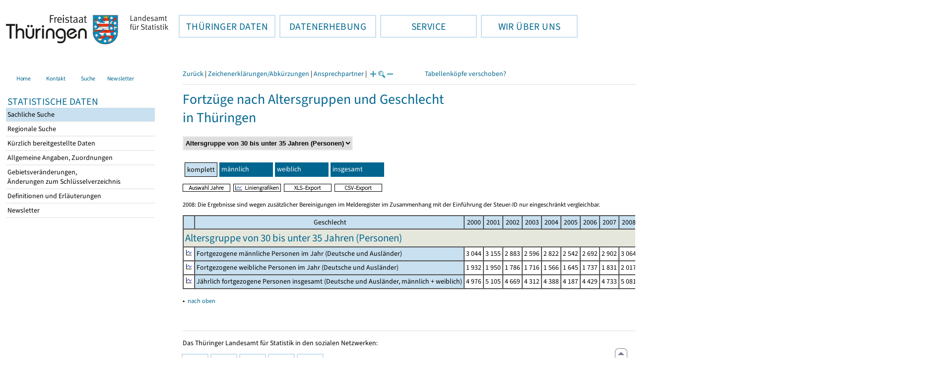

--- FILE ---
content_type: text/html
request_url: https://statistik.thueringen.de/datenbank/tabWMAnzeige.asp?tabelle=ZTW00223&ersterAufruf=x&wmID=127110%7C%7C7&SZDT=&startpage=0
body_size: 31899
content:
<!DOCTYPE html>
<html lang="de">

<head>
<meta http-equiv="Content-Type" content="text/html; charset=iso-8859-1"/>
<meta HTTP-EQUIV="pragma" CONTENT="no-cache">
<meta name="expires" content="0">
<meta name="description" content="Th&uuml;ringer Landesamt f&uuml;r Statistik">
<meta name="keywords" content="Statistik, Th&uuml;ringen, Landesamt f&uuml;r Statistik, Erfurt, Gera, Suhl">
<meta name="author" content="Th&uuml;ringer Landesamt f&uuml;r Statistik">
<meta name="robots" content="index, follow">
<meta name="revisit-after" content="1 month">
<title>Th&uuml;ringer Landesamt f&uuml;r Statistik</title>


<script language="JavaScript">
<!--
function Karte_einaus (schalter) {
   if (schalter == "ein") {
   document.getElementById("KarteTh").style.display = ""
   }
   else {
   document.getElementById("KarteTh").style.display = "none"
   }
}


///////////////////////////////////////////

function Cookies_erlaubt() {
   if (navigator.cookieEnabled == false) {
   document.write("<p style='color:#DF0000'><strong>Ihr Browser unterstützt keine Cookies oder Sie haben in den Einstellungen des Browsers bestimmt, ");
   document.write("dass keine Cookies entgegengenommen werden dürfen.<br> ");
   document.write("Ohne Cookies ist der Zugriff auf diese Seite leider nicht möglich!</strong></p>");
   return false
   }
return true
}


//-->
</script>
<!--fehlt noch: include virtual file=aufeinenBlick.asp-->



<script language="JavaScript">
<!--
function Anmelden() {
zugriff = open("zugriff.asp","hilfe","height=470,width=530,left=150,top=50,screenX=150,screenY=50,resizable=yes,scrollbars=yes");
zugriff.focus();
return
}

function einaus(popup,schalter) {
   if (schalter == "ein") {
   document.getElementById(popup).style.visibility = "visible";
   }
   else {
   document.getElementById(popup).style.visibility = "hidden";
   }
}

//-->
</script>


<script language="JavaScript">
<!--
var FensterXLS = null;

function AlleFensterZu () {
  try { FensterB.close() } catch (e) { }
  try { Def.close() } catch (e) { }
  try { Fgrafik.close() } catch (e) { }
  try { Lgrafik.close() } catch (e) { }
  try { Kgrafik.close() } catch (e) { }
  try { Bgrafik.close() } catch (e) { }
  try { FensterXLS.close() } catch (e) { }
  try { Fhilfe.close() } catch (e) { }
return
}


function DatExportXLS () {
document.formular1.method = "post"
document.formular1.target = "FensterXLS"
document.formular1.XLS.value = "x";
FensterXLS = window.open("about:blank","FensterXLS", "width=600,height=250,left=100,top=100,screenX=100,screenY=100,resizable=yes,scrollbars=yes,menubar=no");
document.formular1.submit();
document.formular1.method = "get"
document.formular1.target = ""
document.formular1.XLS.value = "";
FensterXLS.focus();
return
}

function msg_wg_grossen_zahlen() {
txt = "Zur korrekten Anzeige des Regionalschlüssels in der Exceldatei markieren Sie die gesamte Spalte \nund wählen Sie über 'Zellen formatieren' das Zahlenformat ohne Dezimale aus. "
txt = txt + "\n\nExcel verwendet ab einer bestimmten Stellenanzahl automatisch das Exponentialformat. \nDurch das eingestellte Zahlenformat erreichen Sie die Darstellung großer Zahlen in einer leicht lesbaren Form."
alert (txt);
return
}

//-->
</script>
<link rel='stylesheet' media='all' type='text/css' href='../all.css?v=08.01.2026 12:45:28' media='all'><link rel='stylesheet' media='print' type='text/css' href='../all_Druck.css?v=08.01.2026 12:45:28' media='all'>
  <!--[if lt IE 8]>
  <style>
          #left_frame .themen_navi                   { margin-top:0px; }
          #left_frame { margin-top:87px;}
  </style>
  <![endif]-->

<noscript>
<style type="text/css">
<!--
.javascriptB  {display: none;}
-->
</style>
</noscript>

<!--[if gte IE 5]>
<style type="text/css">
  .TLSschrift    {font-size: 0.9em}
  #navigation ul {top:18px;}
</style>
<![endif]-->

   

</head>
<body  onUnload='javascript: AlleFensterZu()'><a name='top'></a><div id='kopf_links'><a href='../startseite.asp'><div id='logo'><img style='margin:30px 10px 15px 12px; width:328px; height:59px;'  alt='Logo Th&uuml;ringer Landesamt f&uuml;r Statistik' draggable='false' src=../design/TH_TLS.svg></div></a></div><div id='kopf_rechts'></div></div><div class='TLSschrift'><!--Th&uuml;ringer Landesamt f&uuml;r Statistik--></div>
       <div id="container">
       <dfn><a href='#inhalt'>Direkt zum Inhalt</a></dfn>
       <NOSCRIPT>
       <div style = "z-index:9; position:absolute; top:0; left:0; border: 1px black solid; padding: 4px; margin-bottom: 10px; color: white; background-color:#BF0000">
       Im Browser ist Javascript deaktiviert. Ohne Javascript sind nicht alle Funktionen m&ouml;glich!</div>
       </NOSCRIPT>
   <div id='navigation' role='navigation'><div class='top_menu'><button class='top_menu_btn'><dfn>Hauptthema: </dfn>TH&Uuml;RINGER DATEN<dfn>.</dfn></button><div class='top_menu_content'><a class='aktuell' href='../datenbank/default2.asp'><dfn>Ausgew&auml;hlter Punkt: </dfn>Tabellen und &Uuml;bersichten</a><a href='../presse/pr_kurzinh.asp'>Pressemitteilungen</a><a href='../webshop/webshop.asp'>Ver&ouml;ffentlichungen</a><a href='../analysen/Analyse1.asp'>Analysen und Aktuelles</a><a target='_blank' rel='noopener' href='https://wahlen.thueringen.de'>Wahlen </a></div></div><div class='top_menu'><button class='top_menu_btn'><dfn>Hauptthema: </dfn>DATENERHEBUNG<dfn>.</dfn></button><div class='top_menu_content'><a href='../erfassung/DatenerhebungAllg.asp'>Allgemeiner &Uuml;berblick</a><a href='../erfassung/formulareAllg.asp'>Formulare</a><a href='../erfassung/onlineAllg.asp'>Online melden&nbsp;/&nbsp;IDEV</a><a href='../erfassung/ErhebungsProgAllg.asp'>Erhebungsprogramme</a><a href='../erfassung/mail/email_start1.asp'>Datei-Versand</a></div></div><div class='top_menu'><button class='top_menu_btn'><dfn>Hauptthema: </dfn>SERVICE<dfn>.</dfn></button><div class='top_menu_content'><a href='../amt/Auskunftsdienst.asp?x=10'>Dienstleistungen</a><a href='../amt/klassifikationen.asp'>Klassifikationen</a><a href='../amt/projekte.asp'>Spezielle Infosysteme</a><a href='../amt/link_stat.asp'>Andere Statistikanbieter</a><a href='../amt/Forschungsdatenzentrum.asp'>Forschungsdatenzentrum</a></div></div><div class='top_menu'><button class='top_menu_btn'><dfn>Hauptthema: </dfn>WIR &Uuml;BER UNS<dfn>.</dfn></button><div class='top_menu_content'><a href='../amt/amt.asp'>Das TLS im &Uuml;berblick</a><a href='../amt/tlsallg.asp'>Amtliche Statistik</a><a href='../amt/Vergabe_Mittelstandsrili.asp'><font>Aktuelle Stellenangebote</font></a></div></div></div>
                                <nav class='NaviSonstiges' role='navigation'>
                                        <ul>
                                                <a href='../startseite.asp'><li><i class='fas fa-home'></i> <span>Home</span></li></a><a href='../amt/kontakt.asp'><li><i class='far fa-address-card'></i> <span>Kontakt</span></li></a><a href='../suche/start_suche.asp'><li><i class='fas fa-search'></i> <span>Suche</span></li></a><a href='../amt/TLSnewsletter.asp'><li><i class='far fa-envelope'></i> <span>Newsletter</span></li></a>
                                        </ul>
                                </nav>
        <div id='left_frame'><ul class='themen_navi'><li class='head'>STATISTISCHE DATEN</li><li><A class='aktuell' HREF='../datenbank/default2.asp' target='_top'><dfn>Ausgew&auml;hlter Punkt: </dfn>Sachliche Suche<dfn>.</dfn></A></li><li><A  HREF='../datenbank/oertlich.asp' target='_top'>Regionale Suche<dfn>.</dfn></A></li><li><A  HREF='../datenbank/NeuInDatenbank.asp' target='_top'>K&uuml;rzlich bereitgestellte Daten<dfn>.</dfn></A></li><li><A  HREF='../datenbank/allgangaben.asp' target='_top'>Allgemeine Angaben, Zuordnungen&nbsp;&nbsp;<i class='fas fa-level-down-alt' style='font-size:0.8em;' alt='Untergliederung anzeigen'></i><dfn>.</dfn></A></li><li><A  HREF='../datenbank/gebiet.asp' target='_top'>Gebietsver&auml;nderungen,<br>&Auml;nderungen zum Schl&uuml;sselverzeichnis<dfn>.</dfn></A></li><li><A  HREF='../datenbank/defAuswahl.asp' target='_top'>Definitionen und Erl&auml;uterungen<dfn>.</dfn></A></li><li><A  HREF='../datenbank/newsletterTbl.asp' target='_top'>Newsletter<dfn>.</dfn></A></li></ul></div><dfn>Ende des Men&uuml;s</dfn></div><div id='content'><a name='inhalt'></a><script language="JavaScript">
<!--
window.name = "Haupt";   //Name des Fensters-wird benötigt in ...Bearbeiten.asp

function datcsvDatei () {            //nicht mehr im popup seit 25.10.2021
document.formular1.target = "";
document.formular1.method = "post"
document.formular1.datcsv.value = "1";
document.formular1.submit();
document.formular1.method = "get"
document.formular1.datcsv.value = "";
return
}

function Ansprechpartner(id) {
Def = window.open("Ansprechpartner.asp?tabid=" + id,"Def","width=700,height=500,left=100,top=100,screenX=100,screenY=100,toolbar=yes,menubar=yes,resizable=yes,scrollbars=yes");
Def.focus();
return
}


function wechselSeite(w)  {
document.formular1.target = "";
document.formular1.startpage.value=w;
document.formular1.submit();
return
}


function LiniengrafikSVG (tbl, wm, wmid, ttid) {
document.formLinieSVG.target = "Lgrafik"
  if (wmid == undefined || wmid == "") {
  }
  else {
  document.formLinieSVG.wmid.value = wmid
  }


  if (!document.formLinieSVG.startpage)  {         //zB gibts nicht bei portrait.asp
  }
  else if (ttid == undefined || ttid == "") {
  document.formLinieSVG.startpage.value = document.formular1.startpage.value
  }
  else {
  document.formLinieSVG.startpage.value = ttid
  }

  if (tbl == "0") {
  document.formLinieSVG.felder.value = ""
  }
  else  {
  document.formLinieSVG.tabelle.value = tbl + "||"
  document.formLinieSVG.felder.value = wm
  }
Lgrafik = window.open("about:blank","Lgrafik","width=1260,height=800,left=0,top=0,screenX=0,screenY=0,resizable=yes,scrollbars=yes,menubar=yes");
Lgrafik.focus();
document.formLinieSVG.submit()
return
}


function KartengrafikSVG (wm) {
document.formKarteSVG.target = "Kgrafik"
document.formKarteSVG.WM_versionID.value = wm
Kgrafik = window.open("about:blank","Kgrafik","width=1200,height=800,left=10,top=0,screenX=10,screenY=0,resizable=yes,scrollbars=yes,menubar=yes");
Kgrafik.focus();
document.formKarteSVG.submit()
return
}


function BalkengrafikSVG (wm) {
document.formBalkenSVG.target = "Bgrafik"
document.formBalkenSVG.WM_versionID.value = document.formBalkenSVG.tt_id.value + "#" + wm
Bgrafik = window.open("about:blank","Bgrafik","width=1200,height=800,left=20,top=0,screenX=20,screenY=0,resizable=yes,scrollbars=yes,menubar=yes");
Bgrafik.focus();
document.formBalkenSVG.submit()
return
}

function SortSpalte (wm, richtung, Mld) {
txt = "Sortierung wird aufgehoben, wenn erneut auf den Pfeil geklickt wird."
 if (wm != "" && Mld == "")  { txt = txt + "\n\nBei einer sortierten Anzeige werden keine Summenzeilen dargestellt!" ;}

 if (wm != "") {alert(txt);}

document.formular1.sortiere.value = wm

document.formular1.richtung.value = richtung
document.formular1.submit()
return
}

function andereZeit () {
document.formular1.target = "";
document.formular1.submit();
return
}

function Zeichen() {
Fhilfe = window.open("../datenbank/zeichenerklaerung.asp","Fhilfe","height=350,width=400,left=350,top=50,screenX=350,screenY=50,resizable=yes,scrollbars=yes");
Fhilfe.focus();
return
}


//-->
</script>



<style type="text/css">
.table_db td { font-size:13px}
.table_db th { font-size:13px}
.table_db a  { font-size:13px}
</style>

<script language="JavaScript">
<!--
Lupe = "ja";

function Fontgr_anzeigen() {
txt = "Die aktuelle Schriftgröße beträgt " + document.formular1.fontgr.value;
txt = txt + "\n\nSoll die Schriftgröße verändert werden, klicken Sie auf das ";
txt = txt + "Plus- bzw. Minuszeichen!\n\n";
alert(txt);
return
}

function Fontgr_aendern(richtung) {
document.formular1.target = "";
wert = document.formular1.fontgr.value;
  if (richtung == "+") {++document.formular1.fontgr.value}
  if (richtung == "-") {--document.formular1.fontgr.value}
document.formular1.submit();
return
}
//-->
</script>

<script language="JavaScript">
<!--

function TabBearbeiten() {
document.formular1.method = "post"
document.formular1.target = "FensterB"
document.formular1.action = "TabWMBearbeiten.asp"
FensterB = window.open("about:blank","FensterB","width=785,height=350,left=0,top=0,screenX=0,screenY=0,resizable=yes,scrollbars=yes");
document.formular1.submit()
document.formular1.action = "TabWMAnzeige.asp";
document.formular1.target = ""
document.formular1.method = "get"
FensterB.focus();
return
}

function AnderesWM () {
document.formular1.action = "TabWMAnzeige.asp";
document.formular1.target = ""
nn = document.formular1.ListeWM.selectedIndex
document.formular1.wmid.value = document.formular1.ListeWM[nn].value;
document.formular1.submit()
return
}


//-->
</script>

</head>
<body>

<form name="formular1" method="get" action="TabWMAnzeige.asp">

<div class='keinDruck'><div class='javascriptB'>
        <script language="JavaScript">
           if (history.length > 1 ) {
           document.write ("<a class='Navi' href='javascript: history.go(-1)'>Zurück</a> | ");
           }
        </script>
        <a class='Navi' href='javascript: Zeichen()'>Zeichenerklärungen/Abkürzungen</a> | <a class='Navi' href='javascript: Ansprechpartner(&quot;ZTW00223&quot;)'>Ansprechpartner</a> | 
<script language="JavaScript">
   if (window.Lupe) {
   document.write ("<a class='Navi' href='javascript: Fontgr_aendern(&quot;+&quot;) '>");
   document.write ("<img align=absmiddle src='../datenbank/images/lupe1.gif' alt='Schrift größer' title='Schriftgröße erhöhen' border='0'></a>");
   document.write ("<a class='Navi' href='javascript: Fontgr_anzeigen() '>");
   document.write ("<img align=absmiddle src='../datenbank/images/lupe2.gif' alt='&nbsp;|&nbsp;' border='0'></a>");
   document.write ("<a class='Navi' href='javascript: Fontgr_aendern(&quot;-&quot;) '>");
   document.write ("<img align=absmiddle src='../datenbank/images/lupe3.gif' alt='Schrift kleiner' title='Schriftgröße verringern' border='0'></a>");
   }
</script>
<a style='margin-left: 60px' class='box2' href='#'>Tabellenköpfe verschoben?<span style='width:500px; margin-left: 200px'>Dann verwenden Sie leider eine Browserversion, welche die barrierefreie Darstellung von Tabellen nicht korrekt unterstützt.<br>Bitte verwenden Sie eine aktuellere Browserversion!</span></a></div><noscript><a class='Navi' href='default.asp'>Anfangsseite </a></noscript><div class='trennstrich'></div></div><h1>Fortzüge nach Altersgruppen und Geschlecht<br>in Thüringen</h1><div class='keinDruck'><select style='margin-bottom: 10px; font-weight:bold' name='ListeWM' size='1' onChange='javascript: AnderesWM()'><option value='alle'> Alle Merkmale anzeigen<option value='127110||1'> Altersgruppe bis unter 5 Jahren (Personen)<option value='127110||2'> Altersgruppe von 5 bis unter 10 Jahren (Personen)<option value='127110||3'> Altersgruppe von 10 bis unter 15 Jahren (Personen)<option value='127110||4'> Altersgruppe von 15 bis unter 20 Jahren (Personen)<option value='127110||5'> Altersgruppe von 20 bis unter 25 Jahren (Personen)<option value='127110||6'> Altersgruppe von 25 bis unter 30 Jahren (Personen)<option value='127110||7' selected> Altersgruppe von 30 bis unter 35 Jahren (Personen)<option value='127110||8'> Altersgruppe von 35 bis unter 40 Jahren (Personen)<option value='127110||9'> Altersgruppe von 40 bis unter 45 Jahren (Personen)<option value='127110||10'> Altersgruppe von 45 bis unter 50 Jahren (Personen)<option value='127110||11'> Altersgruppe von 50 bis unter 55 Jahren (Personen)<option value='127110||12'> Altersgruppe von 55 bis unter 60 Jahren (Personen)<option value='127110||13'> Altersgruppe von 60 bis unter 65 Jahren (Personen)<option value='127110||14'> Altersgruppe von 65 bis unter 70 Jahren (Personen)<option value='127110||15'> Altersgruppe von 70 bis unter 75 Jahren (Personen)<option value='127110||16'> Altersgruppe von 75 bis unter 80 Jahren (Personen)<option value='127110||17'> Altersgruppe von 80 bis unter 85 Jahren (Personen)<option value='127110||18'> Altersgruppe von 85 bis unter 90 Jahren (Personen)<option value='127110||19'> Altersgruppe von 90 bis unter 95 Jahren (Personen)<option value='127110||20'> Altersgruppe von 95 und mehr Jahren (Personen)<option value='127110||21'> Insgesamt (Personen)</select><noscript>&nbsp;&nbsp; <input type='Submit' name='' value=' ok '> </noscript></div><table class='keinDruck' border ='0' cellpadding='4' cellspacing='4' style='margin-top:10px; margin-bottom:10px;'><tr><td class='oben farbeNaviAktuell'>komplett</td><td width='100px' class='oben farbeNavi'><a title='Fortgezogene männliche Personen im Jahr (Deutsche und Ausländer)' href="javascript:wechselSeite('bevf21')"><noscript><a href='tabWMAnzeige.asp?wmID=127110%7C%7C7&tabelle=ZTW00223&GGTabelle=&GGglied=&AnzeigeAuswahl=&zeit=&auswahlNr=&startpage=bevf21'></noscript>männlich</a></td><td width='100px' class='oben farbeNavi'><a title='Fortgezogene weibliche Personen im Jahr (Deutsche und Ausländer)' href="javascript:wechselSeite('bevf22')"><noscript><a href='tabWMAnzeige.asp?wmID=127110%7C%7C7&tabelle=ZTW00223&GGTabelle=&GGglied=&AnzeigeAuswahl=&zeit=&auswahlNr=&startpage=bevf22'></noscript>weiblich</a></td><td width='100px' class='oben farbeNavi'><a title='Jährlich fortgezogene Personen insgesamt (Deutsche und Ausländer, männlich + weiblich)' href="javascript:wechselSeite('bevf23')"><noscript><a href='tabWMAnzeige.asp?wmID=127110%7C%7C7&tabelle=ZTW00223&GGTabelle=&GGglied=&AnzeigeAuswahl=&zeit=&auswahlNr=&startpage=bevf23'></noscript>insgesamt</a></td></tr></table>

<input type="hidden" name="tabelle" value="ZTW00223" >
<input type="hidden" name="startpage" value="0" >
<input type="hidden" name="wmid" value="127110||7" >
<input type="hidden" name="JahresReihe" value="" >
<input type="hidden" name="auswahlnr" value="" >
<input type="hidden" name="datcsv" value="" >
<input type="hidden" name="vorspalte" value="0" >
<input type="hidden" name="umsort" value="" >
<input type="hidden" name="anzahlH" value="-1" >
<input type="hidden" name="fontgr" value="13">
<input type="hidden" name="sortiere" value="">
<input type="hidden" name="richtung" value="" >
<input type="hidden" name="AnzeigeAuswahl" value="">
<input type="hidden" name="XLS" value="">

<div class='keinDruck javascriptB'><a href='javascript: TabBearbeiten()'><img src='../datenbank/images/AuswahlJahre.gif' title='Auswahl, welche Jahre angezeigt werden' alt='&raquo; Auswahl Jahre ' border='0'></a>&nbsp;&nbsp;<a href='javascript: LiniengrafikSVG(&quot;0&quot;, &quot;0&quot;)'><img src='../datenbank/images/Liniengrafik.gif' title='Darstellung aller Merkmale in Liniengrafiken' alt='&raquo; Liniengrafiken ' border='0'></a>&nbsp;&nbsp;<a href='javascript: DatExportXLS()'><img src='images/ExportXLS.gif' border='0' alt='&raquo; XLS-Export ' title='Export der Daten im XLS-Format'></a>&nbsp;&nbsp;<a href='javascript: datcsvDatei()'><img src='images/ExportCSV.gif' border='0' alt='&raquo; CSV-Export ' title='Export der Daten im CSV-Format'></a>&nbsp;&nbsp;</div><p class='mini'>2008: Die Ergebnisse sind wegen zusätzlicher Bereinigungen im Melderegister im Zusammenhang mit der Einführung der Steuer-ID nur eingeschränkt vergleichbar.
<br></p><table cellspacing='0' border='1' cellpadding='3'><thead><tr><th class='farbe keinDruck javascriptB'>&nbsp;</th><th class='farbe mitte'>&nbsp;Geschlecht</th><th class='farbe mitte'>2000</th><th class='farbe mitte'>2001</th><th class='farbe mitte'>2002</th><th class='farbe mitte'>2003</th><th class='farbe mitte'>2004</th><th class='farbe mitte'>2005</th><th class='farbe mitte'>2006</th><th class='farbe mitte'>2007</th><th class='farbe mitte'>2008</th><th class='farbe mitte'>2009</th><th class='farbe mitte'>2010</th><th class='farbe mitte'>2011</th><th class='farbe mitte'>2012</th><th class='farbe mitte'>2013</th><th class='farbe mitte'>2014</th><th class='farbe mitte'>2015</th><th class='farbe mitte'>2016</th><th class='farbe mitte'>2017</th><th class='farbe mitte'>2018</th><th class='farbe mitte'>2019</th><th class='farbe mitte'>2020</th><th class='farbe mitte'>2021</th><th class='farbe mitte'>2022</th><th class='farbe mitte'>2023</th></tr></thead><tbody><tr><td class='farbett' colspan='26'><h2 class='ohneRand'>Altersgruppe von 30 bis unter 35 Jahren (Personen)</h2></td></tr><tr class='trfarbig'><td class='keinDruck javascriptB'><a href='javascript: LiniengrafikSVG(&quot;ZTW00223&quot;, &quot;BEVF21&quot;, &quot;&quot;, &quot;&quot;)'><img class='keinDruck' src='../datenbank/images\Linieng3.gif' alt='Liniengrafik' title='Liniengrafik' border='0'></a><td width='120px' class='farbe '><nobr>Fortgezogene&nbsp;männliche&nbsp;Personen&nbsp;im&nbsp;Jahr&nbsp;(Deutsche&nbsp;und&nbsp;Ausländer)</nobr></td><td width='100px' class='zugriff1' align='right'><nobr>3&nbsp;044</nobr></i></strong></td><td width='100px' class='zugriff1' align='right'><nobr>3&nbsp;155</nobr></i></strong></td><td width='100px' class='zugriff1' align='right'><nobr>2&nbsp;883</nobr></i></strong></td><td width='100px' class='zugriff1' align='right'><nobr>2&nbsp;596</nobr></i></strong></td><td width='100px' class='zugriff1' align='right'><nobr>2&nbsp;822</nobr></i></strong></td><td width='100px' class='zugriff1' align='right'><nobr>2&nbsp;542</nobr></i></strong></td><td width='100px' class='zugriff1' align='right'><nobr>2&nbsp;692</nobr></i></strong></td><td width='100px' class='zugriff1' align='right'><nobr>2&nbsp;902</nobr></i></strong></td><td width='100px' class='zugriff1' align='right'><nobr>3&nbsp;064</nobr></i></strong></td><td width='100px' class='zugriff1' align='right'><nobr>2&nbsp;877</nobr></i></strong></td><td width='100px' class='zugriff1' align='right'><nobr>2&nbsp;900</nobr></i></strong></td><td width='100px' class='zugriff1' align='right'><nobr>3&nbsp;261</nobr></i></strong></td><td width='100px' class='zugriff1' align='right'><nobr>3&nbsp;409</nobr></i></strong></td><td width='100px' class='zugriff1' align='right'><nobr>3&nbsp;502</nobr></i></strong></td><td width='100px' class='zugriff1' align='right'><nobr>3&nbsp;436</nobr></i></strong></td><td width='100px' class='zugriff1' align='right'><nobr>3&nbsp;753</nobr></i></strong></td><td width='100px' class='zugriff1' align='right'><nobr>4&nbsp;812</nobr></i></strong></td><td width='100px' class='zugriff1' align='right'><nobr>4&nbsp;142</nobr></i></strong></td><td width='100px' class='zugriff1' align='right'><nobr>4&nbsp;368</nobr></i></strong></td><td width='100px' class='zugriff1' align='right'><nobr>4&nbsp;303</nobr></i></strong></td><td width='100px' class='zugriff1' align='right'><nobr>3&nbsp;711</nobr></i></strong></td><td width='100px' class='zugriff1' align='right'><nobr>3&nbsp;583</nobr></i></strong></td><td width='100px' class='zugriff1' align='right'><nobr>3&nbsp;592</nobr></i></strong></td><td width='100px' class='zugriff1' align='right'><nobr>3&nbsp;841</nobr></i></strong></td></tr><tr class='trfarbig'><td class='keinDruck javascriptB'><a href='javascript: LiniengrafikSVG(&quot;ZTW00223&quot;, &quot;BEVF22&quot;, &quot;&quot;, &quot;&quot;)'><img class='keinDruck' src='../datenbank/images\Linieng3.gif' alt='Liniengrafik' title='Liniengrafik' border='0'></a><td width='120px' class='farbe '><nobr>Fortgezogene&nbsp;weibliche&nbsp;Personen&nbsp;im&nbsp;Jahr&nbsp;(Deutsche&nbsp;und&nbsp;Ausländer)</nobr></td><td width='100px' class='zugriff1' align='right'><nobr>1&nbsp;932</nobr></i></strong></td><td width='100px' class='zugriff1' align='right'><nobr>1&nbsp;950</nobr></i></strong></td><td width='100px' class='zugriff1' align='right'><nobr>1&nbsp;786</nobr></i></strong></td><td width='100px' class='zugriff1' align='right'><nobr>1&nbsp;716</nobr></i></strong></td><td width='100px' class='zugriff1' align='right'><nobr>1&nbsp;566</nobr></i></strong></td><td width='100px' class='zugriff1' align='right'><nobr>1&nbsp;645</nobr></i></strong></td><td width='100px' class='zugriff1' align='right'><nobr>1&nbsp;737</nobr></i></strong></td><td width='100px' class='zugriff1' align='right'><nobr>1&nbsp;831</nobr></i></strong></td><td width='100px' class='zugriff1' align='right'><nobr>2&nbsp;017</nobr></i></strong></td><td width='100px' class='zugriff1' align='right'><nobr>1&nbsp;878</nobr></i></strong></td><td width='100px' class='zugriff1' align='right'><nobr>1&nbsp;937</nobr></i></strong></td><td width='100px' class='zugriff1' align='right'><nobr>2&nbsp;121</nobr></i></strong></td><td width='100px' class='zugriff1' align='right'><nobr>2&nbsp;131</nobr></i></strong></td><td width='100px' class='zugriff1' align='right'><nobr>2&nbsp;096</nobr></i></strong></td><td width='100px' class='zugriff1' align='right'><nobr>2&nbsp;235</nobr></i></strong></td><td width='100px' class='zugriff1' align='right'><nobr>2&nbsp;232</nobr></i></strong></td><td width='100px' class='zugriff1' align='right'><nobr>2&nbsp;504</nobr></i></strong></td><td width='100px' class='zugriff1' align='right'><nobr>2&nbsp;175</nobr></i></strong></td><td width='100px' class='zugriff1' align='right'><nobr>2&nbsp;243</nobr></i></strong></td><td width='100px' class='zugriff1' align='right'><nobr>2&nbsp;402</nobr></i></strong></td><td width='100px' class='zugriff1' align='right'><nobr>2&nbsp;186</nobr></i></strong></td><td width='100px' class='zugriff1' align='right'><nobr>2&nbsp;097</nobr></i></strong></td><td width='100px' class='zugriff1' align='right'><nobr>2&nbsp;324</nobr></i></strong></td><td width='100px' class='zugriff1' align='right'><nobr>2&nbsp;373</nobr></i></strong></td></tr><tr class='trfarbig'><td class='keinDruck javascriptB'><a href='javascript: LiniengrafikSVG(&quot;ZTW00223&quot;, &quot;BEVF23&quot;, &quot;&quot;, &quot;&quot;)'><img class='keinDruck' src='../datenbank/images\Linieng3.gif' alt='Liniengrafik' title='Liniengrafik' border='0'></a><td width='120px' class='farbe '><nobr>Jährlich&nbsp;fortgezogene&nbsp;Personen&nbsp;insgesamt&nbsp;(Deutsche&nbsp;und&nbsp;Ausländer,&nbsp;männlich&nbsp;+&nbsp;weiblich)</nobr></td><td width='100px' class='zugriff1' align='right'><nobr>4&nbsp;976</nobr></i></strong></td><td width='100px' class='zugriff1' align='right'><nobr>5&nbsp;105</nobr></i></strong></td><td width='100px' class='zugriff1' align='right'><nobr>4&nbsp;669</nobr></i></strong></td><td width='100px' class='zugriff1' align='right'><nobr>4&nbsp;312</nobr></i></strong></td><td width='100px' class='zugriff1' align='right'><nobr>4&nbsp;388</nobr></i></strong></td><td width='100px' class='zugriff1' align='right'><nobr>4&nbsp;187</nobr></i></strong></td><td width='100px' class='zugriff1' align='right'><nobr>4&nbsp;429</nobr></i></strong></td><td width='100px' class='zugriff1' align='right'><nobr>4&nbsp;733</nobr></i></strong></td><td width='100px' class='zugriff1' align='right'><nobr>5&nbsp;081</nobr></i></strong></td><td width='100px' class='zugriff1' align='right'><nobr>4&nbsp;755</nobr></i></strong></td><td width='100px' class='zugriff1' align='right'><nobr>4&nbsp;837</nobr></i></strong></td><td width='100px' class='zugriff1' align='right'><nobr>5&nbsp;382</nobr></i></strong></td><td width='100px' class='zugriff1' align='right'><nobr>5&nbsp;540</nobr></i></strong></td><td width='100px' class='zugriff1' align='right'><nobr>5&nbsp;598</nobr></i></strong></td><td width='100px' class='zugriff1' align='right'><nobr>5&nbsp;671</nobr></i></strong></td><td width='100px' class='zugriff1' align='right'><nobr>5&nbsp;985</nobr></i></strong></td><td width='100px' class='zugriff1' align='right'><nobr>7&nbsp;316</nobr></i></strong></td><td width='100px' class='zugriff1' align='right'><nobr>6&nbsp;317</nobr></i></strong></td><td width='100px' class='zugriff1' align='right'><nobr>6&nbsp;611</nobr></i></strong></td><td width='100px' class='zugriff1' align='right'><nobr>6&nbsp;705</nobr></i></strong></td><td width='100px' class='zugriff1' align='right'><nobr>5&nbsp;897</nobr></i></strong></td><td width='100px' class='zugriff1' align='right'><nobr>5&nbsp;680</nobr></i></strong></td><td width='100px' class='zugriff1' align='right'><nobr>5&nbsp;916</nobr></i></strong></td><td width='100px' class='zugriff1' align='right'><nobr>6&nbsp;214</nobr></i></strong></td></tr></tbody></table><input type='hidden' name='anzahlZellen' value='72'></form>

<form name="formLinieSVG" method="get" action="LinieSVG/svgLinie.asp" target="Lgrafik">
<input type="hidden" name="tabelle" value="ZTW00223" >
<input type="hidden" name="mitWerte" value="1" >
<input type="hidden" name="zrWM" value="1" >
   
<input type="hidden" name="wmid" value="127110||7" >
<input type="hidden" name="auswahlnr" value="" >
<input type="hidden" name="GGTabelle" value="">
<input type="hidden" name="startpage" value="0" >
<input type="hidden" name="AnzeigeAuswahl" value="">
<input type="hidden" name="felder" value="">
</form>


<p class='keinDruck'>&#9652;<noscript>&nbsp;&nbsp;<a class='mini' HREF='#top'>nach oben</a></noscript>&nbsp;&nbsp;<a class='mini javascriptB' HREF='javascript:location.replace(&quot;#top&quot;)'>nach oben</a></p><div style='margin:50px 0px 30px 0px;' role='contentinfo'><div class='trennstrich'></div> 
	<p>Das Thüringer Landesamt für Statistik in den sozialen Netzwerken:</p>
<a href="https://mastodon.social/@Statistik_TLS" target="_blank" rel="noopener" style="float:left; padding:0px; border-radius: 25px;" title="@Statistik_TLS auf Mastodon - Dieser Link f&uuml;hrt zu externen Inhalten."><div class="social-btn mast-btn"><i class="fa-brands fa-mastodon"></i></div><dfn>.</dfn></a>
<a href="https://www.threads.net/@statistik.thueringen" target="_blank" rel="noopener" style="float:left; padding:0px; border-radius: 25px;" title="@statistik.thueringen auf threads - Dieser Link f&uuml;hrt zu externen Inhalten."><div class="social-btn threads-btn"><i class="fa-brands fa-threads"></i></div><dfn>.</dfn></a>
<a href="https://x.com/Statistik_TLS" target="_blank" rel="noopener" style="float:left; padding:0px; border-radius: 25px;" title="@Statistik_TLS auf X - Dieser Link f&uuml;hrt zu externen Inhalten."><div class="social-btn x-btn"><i class="fa-brands fa-x-twitter"></i></div><dfn>.</dfn></a>
<a href="https://www.instagram.com/statistik.thueringen/" target="_blank" rel="noopener" style="float:left; padding:0px; border-radius: 25px;" title="statistik.thueringen auf Instagram - Dieser Link f&uuml;hrt zu externen Inhalten."><div class="social-btn insta-btn"><i class="fa-brands fa-instagram"></i></div><dfn>.</dfn></a>
<a href="https://de.linkedin.com/company/th%C3%BCringer-landesamt-f%C3%BCr-statistik" target="_blank" rel="noopener" style="float:left; padding:0px; border-radius: 25px;" title="statistik.thueringen auf LinkedIn - Dieser Link f&uuml;hrt zu externen Inhalten."><div class="social-btn linkedin-btn"><i class="fa-brands fa-linkedin-in"></i></div><dfn>.</dfn></a>
<br clear="all"><br>&nbsp;<br>
<p>Informationen zu dieser Website:</p>
<a class='copyright' href='../amt/copyright.asp'>Copyright</a><a class='copyright' href='../amt/datenschutz.asp'>Datenschutz</a><a class='copyright' href='../amt/impressum.asp'>Impressum</a><a class='copyright' href='../amt/barrierefreiheit.asp'>Hinweise zur Barrierefreiheit</a><br></div><div id='footer' role='navigation'><a href='javascript: location.replace(&quot;#top&quot;)'><img src='../images/pfeilgrau.gif' alt='nach oben'></a></div></body></html>
<script language="JavaScript">
<!--
try {
document.getElementById("wartendatcsv1").style.display = "none" ;
document.getElementById("wartendatcsv2").style.display = "";
}
catch (e) { }
//-->
</script>
